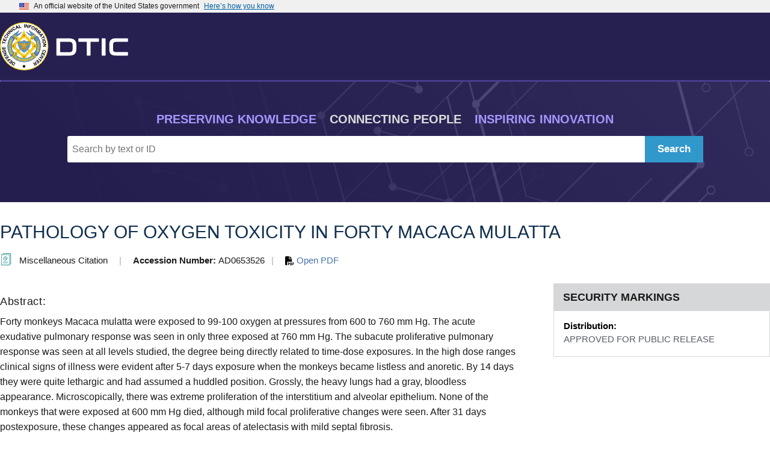

--- FILE ---
content_type: application/javascript
request_url: https://apps.dtic.mil/sti/citation/js/uswds.min.js
body_size: 7809
content:
!function i(c,u,a){function s(e,t){if(!u[e]){if(!c[e]){var n="function"==typeof require&&require;if(!t&&n)return n(e,!0);if(f)return f(e,!0);var r=new Error("Cannot find module '"+e+"'");throw r.code="MODULE_NOT_FOUND",r}var o=u[e]={exports:{}};c[e][0].call(o.exports,function(t){return s(c[e][1][t]||t)},o,o.exports,i,c,u,a)}return u[e].exports}for(var f="function"==typeof require&&require,t=0;t<a.length;t++)s(a[t]);return s}({1:[function(t,e,n){"use strict";"document"in window.self&&("classList"in document.createElement("_")&&(!document.createElementNS||"classList"in document.createElementNS("http://www.w3.org/2000/svg","g"))||function(t){if("Element"in t){var e="classList",n="prototype",r=t.Element[n],o=Object,i=String[n].trim||function(){return this.replace(/^\s+|\s+$/g,"")},c=Array[n].indexOf||function(t){for(var e=0,n=this.length;e<n;e++)if(e in this&&this[e]===t)return e;return-1},u=function(t,e){this.name=t,this.code=DOMException[t],this.message=e},a=function(t,e){if(""===e)throw new u("SYNTAX_ERR","An invalid or illegal string was specified");if(/\s/.test(e))throw new u("INVALID_CHARACTER_ERR","String contains an invalid character");return c.call(t,e)},s=function(t){for(var e=i.call(t.getAttribute("class")||""),n=e?e.split(/\s+/):[],r=0,o=n.length;r<o;r++)this.push(n[r]);this._updateClassName=function(){t.setAttribute("class",this.toString())}},f=s[n]=[],l=function(){return new s(this)};if(u[n]=Error[n],f.item=function(t){return this[t]||null},f.contains=function(t){return-1!==a(this,t+="")},f.add=function(){for(var t,e=arguments,n=0,r=e.length,o=!1;-1===a(this,t=e[n]+"")&&(this.push(t),o=!0),++n<r;);o&&this._updateClassName()},f.remove=function(){var t,e,n=arguments,r=0,o=n.length,i=!1;do{for(e=a(this,t=n[r]+"");-1!==e;)this.splice(e,1),i=!0,e=a(this,t)}while(++r<o);i&&this._updateClassName()},f.toggle=function(t,e){t+="";var n=this.contains(t),r=n?!0!==e&&"remove":!1!==e&&"add";return r&&this[r](t),!0===e||!1===e?e:!n},f.toString=function(){return this.join(" ")},o.defineProperty){var d={get:l,enumerable:!0,configurable:!0};try{o.defineProperty(r,e,d)}catch(t){void 0!==t.number&&-2146823252!==t.number||(d.enumerable=!1,o.defineProperty(r,e,d))}}else o[n].__defineGetter__&&r.__defineGetter__(e,l)}}(window.self),function(){var t=document.createElement("_");if(t.classList.add("c1","c2"),!t.classList.contains("c2")){var e=function(t){var r=DOMTokenList.prototype[t];DOMTokenList.prototype[t]=function(t){var e,n=arguments.length;for(e=0;e<n;e++)t=arguments[e],r.call(this,t)}};e("add"),e("remove")}if(t.classList.toggle("c3",!1),t.classList.contains("c3")){var n=DOMTokenList.prototype.toggle;DOMTokenList.prototype.toggle=function(t,e){return 1 in arguments&&!this.contains(t)==!e?e:n.call(this,t)}}t=null}())},{}],2:[function(t,n,e){"use strict";function r(t){return(r="function"==typeof Symbol&&"symbol"==typeof Symbol.iterator?function(t){return typeof t}:function(t){return t&&"function"==typeof Symbol&&t.constructor===Symbol&&t!==Symbol.prototype?"symbol":typeof t})(t)}!function(t,e){void 0!==n?n.exports=e():"function"==typeof define&&"object"==r(define.amd)?define(e):this.domready=e()}(0,function(){var t,e=[],n=document,r=n.documentElement.doScroll,o="DOMContentLoaded",i=(r?/^loaded|^c/:/^loaded|^i|^c/).test(n.readyState);return i||n.addEventListener(o,t=function(){for(n.removeEventListener(o,t),i=1;t=e.shift();)t()}),function(t){i?setTimeout(t,0):e.push(t)}})},{}],3:[function(t,e,n){"use strict";var r;e.exports=((r=document.createElement("div")).setAttribute("data-a-b","c"),Boolean(r.dataset&&"c"===r.dataset.aB)?function(t){return t.dataset}:function(t){var e={},n=t.attributes;function r(){return this.value}function o(t,e){void 0===e?this.removeAttribute(t):this.setAttribute(t,e)}for(var i=0,c=n.length;i<c;i++){var u=n[i];if(u){var a=u.name;if(0===a.indexOf("data-")){var s=a.slice(5).replace(/-./g,function(t){return t.charAt(1).toUpperCase()}),f=u.value;Object.defineProperty(e,s,{enumerable:!0,get:r.bind({value:f||""}),set:o.bind(t,a)})}}}return e})},{}],4:[function(t,e,n){"use strict";var r;"function"!=typeof(r=window.Element.prototype).matches&&(r.matches=r.msMatchesSelector||r.mozMatchesSelector||r.webkitMatchesSelector||function(t){for(var e=(this.document||this.ownerDocument).querySelectorAll(t),n=0;e[n]&&e[n]!==this;)++n;return Boolean(e[n])}),"function"!=typeof r.closest&&(r.closest=function(t){for(var e=this;e&&1===e.nodeType;){if(e.matches(t))return e;e=e.parentNode}return null})},{}],5:[function(t,r,o){"use strict";!function(){var t,e={polyfill:function(){if(!("KeyboardEvent"in window)||"key"in KeyboardEvent.prototype)return!1;var t={get:function(){var t=e.keys[this.which||this.keyCode];return Array.isArray(t)&&(t=t[+this.shiftKey]),t}};return Object.defineProperty(KeyboardEvent.prototype,"key",t),t},keys:{3:"Cancel",6:"Help",8:"Backspace",9:"Tab",12:"Clear",13:"Enter",16:"Shift",17:"Control",18:"Alt",19:"Pause",20:"CapsLock",27:"Escape",28:"Convert",29:"NonConvert",30:"Accept",31:"ModeChange",32:" ",33:"PageUp",34:"PageDown",35:"End",36:"Home",37:"ArrowLeft",38:"ArrowUp",39:"ArrowRight",40:"ArrowDown",41:"Select",42:"Print",43:"Execute",44:"PrintScreen",45:"Insert",46:"Delete",48:["0",")"],49:["1","!"],50:["2","@"],51:["3","#"],52:["4","$"],53:["5","%"],54:["6","^"],55:["7","&"],56:["8","*"],57:["9","("],91:"OS",93:"ContextMenu",144:"NumLock",145:"ScrollLock",181:"VolumeMute",182:"VolumeDown",183:"VolumeUp",186:[";",":"],187:["=","+"],188:[",","<"],189:["-","_"],190:[".",">"],191:["/","?"],192:["`","~"],219:["[","{"],220:["\\","|"],221:["]","}"],222:["'",'"'],224:"Meta",225:"AltGraph",246:"Attn",247:"CrSel",248:"ExSel",249:"EraseEof",250:"Play",251:"ZoomOut"}};for(t=1;t<25;t++)e.keys[111+t]="F"+t;var n="";for(t=65;t<91;t++)n=String.fromCharCode(t),e.keys[t]=[n.toLowerCase(),n.toUpperCase()];"function"==typeof define&&define.amd?define("keyboardevent-key-polyfill",e):void 0!==o&&void 0!==r?r.exports=e:window&&(window.keyboardeventKeyPolyfill=e)}()},{}],6:[function(t,v,e){(function(t){"use strict";function n(t){return(n="function"==typeof Symbol&&"symbol"==typeof Symbol.iterator?function(t){return typeof t}:function(t){return t&&"function"==typeof Symbol&&t.constructor===Symbol&&t!==Symbol.prototype?"symbol":typeof t})(t)}function g(){return l.Date.now()}var r=NaN,e="[object Symbol]",o=/^\s+|\s+$/g,i=/^[-+]0x[0-9a-f]+$/i,c=/^0b[01]+$/i,u=/^0o[0-7]+$/i,a=parseInt,s="object"==(void 0===t?"undefined":n(t))&&t&&t.Object===Object&&t,f="object"==("undefined"==typeof self?"undefined":n(self))&&self&&self.Object===Object&&self,l=s||f||Function("return this")(),d=Object.prototype.toString,m=Math.max,w=Math.min;function E(t){var e=n(t);return!!t&&("object"==e||"function"==e)}function p(t){return"symbol"==n(t)||function(t){return!!t&&"object"==n(t)}(t)&&d.call(t)==e}function x(t){if("number"==typeof t)return t;if(p(t))return r;if(E(t)){var e="function"==typeof t.valueOf?t.valueOf():t;t=E(e)?e+"":e}if("string"!=typeof t)return 0===t?t:+t;t=t.replace(o,"");var n=c.test(t);return n||u.test(t)?a(t.slice(2),n?2:8):i.test(t)?r:+t}v.exports=function(r,n,t){var o,i,c,u,a,s,f=0,l=!1,d=!1,e=!0;if("function"!=typeof r)throw new TypeError("Expected a function");function p(t){var e=o,n=i;return o=i=void 0,f=t,u=r.apply(n,e)}function v(t){var e=t-s;return void 0===s||n<=e||e<0||d&&c<=t-f}function b(){var t=g();if(v(t))return h(t);a=setTimeout(b,function(t){var e=n-(t-s);return d?w(e,c-(t-f)):e}(t))}function h(t){return a=void 0,e&&o?p(t):(o=i=void 0,u)}function y(){var t=g(),e=v(t);if(o=arguments,i=this,s=t,e){if(void 0===a)return function(t){return f=t,a=setTimeout(b,n),l?p(t):u}(s);if(d)return a=setTimeout(b,n),p(s)}return void 0===a&&(a=setTimeout(b,n)),u}return n=x(n)||0,E(t)&&(l=!!t.leading,c=(d="maxWait"in t)?m(x(t.maxWait)||0,n):c,e="trailing"in t?!!t.trailing:e),y.cancel=function(){void 0!==a&&clearTimeout(a),o=s=i=a=void(f=0)},y.flush=function(){return void 0===a?u:h(g())},y}}).call(this,"undefined"!=typeof global?global:"undefined"!=typeof self?self:"undefined"!=typeof window?window:{})},{}],7:[function(t,e,n){"use strict";var a=Object.getOwnPropertySymbols,s=Object.prototype.hasOwnProperty,f=Object.prototype.propertyIsEnumerable;e.exports=function(){try{if(!Object.assign)return!1;var t=new String("abc");if(t[5]="de","5"===Object.getOwnPropertyNames(t)[0])return!1;for(var e={},n=0;n<10;n++)e["_"+String.fromCharCode(n)]=n;if("0123456789"!==Object.getOwnPropertyNames(e).map(function(t){return e[t]}).join(""))return!1;var r={};return"abcdefghijklmnopqrst".split("").forEach(function(t){r[t]=t}),"abcdefghijklmnopqrst"===Object.keys(Object.assign({},r)).join("")}catch(t){return!1}}()?Object.assign:function(t,e){for(var n,r,o=function(t){if(null==t)throw new TypeError("Object.assign cannot be called with null or undefined");return Object(t)}(t),i=1;i<arguments.length;i++){for(var c in n=Object(arguments[i]))s.call(n,c)&&(o[c]=n[c]);if(a){r=a(n);for(var u=0;u<r.length;u++)f.call(n,r[u])&&(o[r[u]]=n[r[u]])}}return o}},{}],8:[function(t,e,n){"use strict";function c(t){return(c="function"==typeof Symbol&&"symbol"==typeof Symbol.iterator?function(t){return typeof t}:function(t){return t&&"function"==typeof Symbol&&t.constructor===Symbol&&t!==Symbol.prototype?"symbol":typeof t})(t)}var u=t("object-assign"),a=t("../delegate"),s=t("../delegateAll"),f=/^(.+):delegate\((.+)\)$/,l=function(t,e){var n=t[e];return delete t[e],n};e.exports=function(r,t){var n=Object.keys(r).reduce(function(t,e){var n=function(t,e){var n,r,o=t.match(f);o&&(t=o[1],n=o[2]),"object"===c(e)&&(r={capture:l(e,"capture"),passive:l(e,"passive")});var i={selector:n,delegate:"object"===c(e)?s(e):n?a(n,e):e,options:r};return-1<t.indexOf(" ")?t.split(" ").map(function(t){return u({type:t},i)}):(i.type=t,[i])}(e,r[e]);return t.concat(n)},[]);return u({add:function(e){n.forEach(function(t){e.addEventListener(t.type,t.delegate,t.options)})},remove:function(e){n.forEach(function(t){e.removeEventListener(t.type,t.delegate,t.options)})}},t)}},{"../delegate":10,"../delegateAll":11,"object-assign":7}],9:[function(t,e,n){"use strict";e.exports=function(t){return function(e){return t.some(function(t){return!1===t.call(this,e)},this)}}},{}],10:[function(t,e,n){"use strict";t("element-closest"),e.exports=function(n,r){return function(t){var e=t.target.closest(n);if(e)return r.call(e,t)}}},{"element-closest":4}],11:[function(t,e,n){"use strict";var r=t("../delegate"),o=t("../compose");e.exports=function(n){var t=Object.keys(n);if(1===t.length&&"*"===t[0])return n["*"];var e=t.reduce(function(t,e){return t.push(r(e,n[e])),t},[]);return o(e)}},{"../compose":9,"../delegate":10}],12:[function(t,e,n){"use strict";e.exports=function(e,n){return function(t){if(e!==t.target&&!e.contains(t.target))return n.call(this,t)}}},{}],13:[function(t,e,n){"use strict";e.exports={behavior:t("./behavior"),delegate:t("./delegate"),delegateAll:t("./delegateAll"),ignore:t("./ignore"),keymap:t("./keymap")}},{"./behavior":8,"./delegate":10,"./delegateAll":11,"./ignore":12,"./keymap":14}],14:[function(t,e,n){"use strict";t("keyboardevent-key-polyfill");var i={Alt:"altKey",Control:"ctrlKey",Ctrl:"ctrlKey",Shift:"shiftKey"};e.exports=function(o){var t=Object.keys(o).some(function(t){return-1<t.indexOf("+")});return function(n){var r=function(t,e){var n=t.key;if(e)for(var r in i)!0===t[i[r]]&&(n=[r,n].join("+"));return n}(n,t);return[r,r.toLowerCase()].reduce(function(t,e){return e in o&&(t=o[r].call(this,n)),t},void 0)}},e.exports.MODIFIERS=i},{"keyboardevent-key-polyfill":5}],15:[function(t,e,n){"use strict";e.exports=function(e,n){var r=function(t){return t.currentTarget.removeEventListener(t.type,r,n),e.call(this,t)};return r}},{}],16:[function(t,e,n){"use strict";function r(t){return(r="function"==typeof Symbol&&"symbol"==typeof Symbol.iterator?function(t){return typeof t}:function(t){return t&&"function"==typeof Symbol&&t.constructor===Symbol&&t!==Symbol.prototype?"symbol":typeof t})(t)}var o=/(^\s+)|(\s+$)/g,i=/\s+/,c=String.prototype.trim?function(t){return t.trim()}:function(t){return t.replace(o,"")};e.exports=function(t,e){if("string"!=typeof t)throw new Error("Expected a string but got "+r(t));var n=(e=e||window.document).getElementById?e.getElementById.bind(e):function(t){return this.querySelector('[id="'+t.replace(/"/g,'\\"')+'"]')}.bind(e);return 1===(t=c(t).split(i)).length&&""===t[0]?[]:t.map(function(t){var e=n(t);if(!e)throw new Error('no element with id: "'+t+'"');return e})}},{}],17:[function(t,e,n){"use strict";function r(t,e,n){return e in t?Object.defineProperty(t,e,{value:n,enumerable:!0,configurable:!0,writable:!0}):t[e]=n,t}function i(e){return c(p,e).filter(function(t){return t.closest(d)===e})}function o(e,t){var n,r=e.closest(d);if(!r)throw new Error("".concat(p," is missing outer ").concat(d));n=a(e,t);var o="true"===r.getAttribute("aria-multiselectable");n&&!o&&i(r).forEach(function(t){t!==e&&a(t,!1)})}var c=t("../utils/select"),u=t("../utils/behavior"),a=t("../utils/toggle"),s=t("../utils/is-in-viewport"),f=t("../events").CLICK,l=t("../config").prefix,d=".".concat(l,"-accordion, .").concat(l,"-accordion--bordered"),p=".".concat(l,"-accordion__button[aria-controls]"),v="aria-expanded",b=u(r({},f,r({},p,function(t){t.preventDefault(),o(this),"true"===this.getAttribute(v)&&(s(this)||this.scrollIntoView())})),{init:function(t){c(p,t).forEach(function(t){var e="true"===t.getAttribute(v);o(t,e)})},ACCORDION:d,BUTTON:p,show:function(t){return o(t,!0)},hide:function(t){return o(t,!1)},toggle:o,getButtons:i});e.exports=b},{"../config":26,"../events":27,"../utils/behavior":32,"../utils/is-in-viewport":34,"../utils/select":35,"../utils/toggle":38}],18:[function(t,e,n){"use strict";function r(t,e,n){return e in t?Object.defineProperty(t,e,{value:n,enumerable:!0,configurable:!0,writable:!0}):t[e]=n,t}var o=t("../utils/behavior"),i=t("../events").CLICK,c=t("../config").prefix,u=".".concat(c,"-banner__header"),a="".concat(c,"-banner__header--expanded");e.exports=o(r({},i,r({},"".concat(u," [aria-controls]"),function(t){t.preventDefault(),this.closest(u).classList.toggle(a)})))},{"../config":26,"../events":27,"../utils/behavior":32}],19:[function(t,e,n){"use strict";function r(t,e,n){return e in t?Object.defineProperty(t,e,{value:n,enumerable:!0,configurable:!0,writable:!0}):t[e]=n,t}var o,i=t("lodash.debounce"),c=t("../utils/behavior"),u=t("../utils/select"),a=t("../events").CLICK,s=t("../config").prefix,f="hidden",l=".".concat(s,"-footer--big"),d="".concat(l," nav"),p="".concat(d," .").concat(s,"-footer__primary-link"),v=".".concat(s,"-footer__primary-content--collapsible");var b=i(function(){if(o!==window.innerWidth){o=window.innerWidth;var e=window.innerWidth<480;u(v).forEach(function(t){return t.classList.toggle(f,e)})}},180);e.exports=c(r({},a,r({},p,function(){if(window.innerWidth<480){var e=this.closest(v);e.classList.toggle(f),u(v,e.closest(d)).forEach(function(t){t!==e&&t.classList.add(f)})}})),{HIDE_MAX_WIDTH:480,DEBOUNCE_RATE:180,init:function(){b(),window.addEventListener("resize",b)},teardown:function(){window.removeEventListener("resize",b)}})},{"../config":26,"../events":27,"../utils/behavior":32,"../utils/select":35,"lodash.debounce":6}],20:[function(t,e,n){"use strict";var r=t("./accordion"),o=t("./banner"),i=t("./footer"),c=t("./navigation"),u=t("./password"),a=t("./search"),s=t("./skipnav"),f=t("./validator");e.exports={accordion:r,banner:o,footer:i,navigation:c,password:u,search:a,skipnav:s,validator:f}},{"./accordion":17,"./banner":18,"./footer":19,"./navigation":21,"./password":22,"./search":23,"./skipnav":24,"./validator":25}],21:[function(t,e,n){"use strict";var r;function o(t,e,n){return e in t?Object.defineProperty(t,e,{value:n,enumerable:!0,configurable:!0,writable:!0}):t[e]=n,t}function i(){return document.body.classList.contains(C)}function c(t){var e=document.body,n="boolean"==typeof t?t:!i();e.classList.toggle(C,n),p(j).forEach(function(t){return t.classList.toggle("is-visible",n)}),f.focusTrap.update(n);var r=e.querySelector(S),o=e.querySelector(x);return n&&r?r.focus():!n&&document.activeElement===r&&o&&o.focus(),n}function u(){var t=document.body.querySelector(S);i()&&t&&0===t.getBoundingClientRect().width&&f.toggleNav.call(t,!1)}function a(){return f.toggleNav.call(f,!1)}function s(){v(l,!1),l=null}var f,l,d=t("../utils/behavior"),p=t("../utils/select"),v=t("../utils/toggle"),b=t("../utils/focus-trap"),h=t("./accordion"),y=t("../events").CLICK,g=t("../config").prefix,m=".".concat(g,"-nav"),w="".concat(m," a"),E="button.".concat(g,"-nav__link"),x=".".concat(g,"-menu-btn"),S=".".concat(g,"-nav__close"),A=".".concat(g,"-overlay"),O="".concat(S,", .").concat(g,"-overlay"),j=[m,A].join(", "),C="usa-js-mobile-nav--active";f=d(o({},y,(o(r={},E,function(){return l&&l!==this&&s(),l?s():v(l=this,!0),!1}),o(r,"body",function(){l&&s()}),o(r,x,c),o(r,O,c),o(r,w,function(){var t=this.closest(h.ACCORDION);t&&h.getButtons(t).forEach(function(t){return h.hide(t)}),i()&&f.toggleNav.call(f,!1)}),r)),{init:function(t){var e=t.querySelector(m);e&&(f.focusTrap=b(e,{Escape:a})),u(),window.addEventListener("resize",u,!1)},teardown:function(){window.removeEventListener("resize",u,!1),l=!1},focusTrap:null,toggleNav:c}),e.exports=f},{"../config":26,"../events":27,"../utils/behavior":32,"../utils/focus-trap":33,"../utils/select":35,"../utils/toggle":38,"./accordion":17}],22:[function(t,e,n){"use strict";function r(t,e,n){return e in t?Object.defineProperty(t,e,{value:n,enumerable:!0,configurable:!0,writable:!0}):t[e]=n,t}var o=t("../utils/behavior"),i=t("../utils/toggle-form-input"),c=t("../events").CLICK,u=t("../config").prefix,a=".".concat(u,"-show-password, .").concat(u,"-show-multipassword");e.exports=o(r({},c,r({},a,function(t){t.preventDefault(),i(this)})))},{"../config":26,"../events":27,"../utils/behavior":32,"../utils/toggle-form-input":37}],23:[function(t,e,n){"use strict";function r(t,e,n){return e in t?Object.defineProperty(t,e,{value:n,enumerable:!0,configurable:!0,writable:!0}):t[e]=n,t}var i,c=t("receptor/ignore"),o=t("../utils/behavior"),u=t("../utils/select"),a=t("../events").CLICK,s=".js-search-button",f=".js-search-form",l=function(t,e){var n=function(t){var e=t.closest("header");return e?e.querySelector(f):document.querySelector(f)}(t);if(!n)throw new Error("No ".concat(f," found for search toggle in ").concat("header","!"));if(t.hidden=e,n.hidden=!e,e){var r=n.querySelector("[type=search]");r&&r.focus();var o=c(n,function(){i&&function(){l(this,!1),i=void 0}.call(i),document.body.removeEventListener(a,o)});setTimeout(function(){document.body.addEventListener(a,o)},0)}};var d=o(r({},a,r({},s,function(){l(this,!0),i=this})),{init:function(t){u(s,t).forEach(function(t){l(t,!1)})},teardown:function(){i=void 0}});e.exports=d},{"../events":27,"../utils/behavior":32,"../utils/select":35,"receptor/ignore":12}],24:[function(t,e,n){"use strict";function r(t,e,n){return e in t?Object.defineProperty(t,e,{value:n,enumerable:!0,configurable:!0,writable:!0}):t[e]=n,t}var o=t("receptor/once"),i=t("../utils/behavior"),c=t("../events").CLICK,u=t("../config").prefix,a=".".concat(u,'-skipnav[href^="#"], .').concat(u,'-footer__return-to-top [href^="#"]');e.exports=i(r({},c,r({},a,function(){var t=this.getAttribute("href"),e=document.getElementById("#"===t?"main-content":t.slice(1));e&&(e.style.outline="0",e.setAttribute("tabindex",0),e.focus(),e.addEventListener("blur",o(function(){e.setAttribute("tabindex",-1)})))})))},{"../config":26,"../events":27,"../utils/behavior":32,"receptor/once":15}],25:[function(t,e,n){"use strict";var r=t("../utils/behavior"),o=t("../utils/validate-input");var i=r({"keyup change":{"input[data-validation-element]":function(){o(this)}}});e.exports=i},{"../utils/behavior":32,"../utils/validate-input":39}],26:[function(t,e,n){"use strict";e.exports={prefix:"usa"}},{}],27:[function(t,e,n){"use strict";e.exports={CLICK:"click"}},{}],28:[function(t,e,n){"use strict";var r=window.HTMLElement.prototype,o="hidden";o in r||Object.defineProperty(r,o,{get:function(){return this.hasAttribute(o)},set:function(t){t?this.setAttribute(o,""):this.removeAttribute(o)}})},{}],29:[function(t,e,n){"use strict";t("classlist-polyfill"),t("./element-hidden")},{"./element-hidden":28,"classlist-polyfill":1}],30:[function(t,e,n){"use strict";var r=t("domready");t("./polyfills");var o=t("./config"),i=t("./components");o.components=i,r(function(){var e=document.body;Object.keys(i).forEach(function(t){i[t].on(e)})}),e.exports=o},{"./components":20,"./config":26,"./polyfills":29,domready:2}],31:[function(t,e,n){"use strict";e.exports=function(){return(0<arguments.length&&void 0!==arguments[0]?arguments[0]:document).activeElement}},{}],32:[function(t,e,n){"use strict";function r(){for(var t=arguments.length,r=new Array(t),e=0;e<t;e++)r[e]=arguments[e];return function(t){var e=this,n=0<arguments.length&&void 0!==t?t:document.body;r.forEach(function(t){"function"==typeof e[t]&&e[t].call(e,n)})}}var o=t("object-assign"),i=t("receptor/behavior");e.exports=function(t,e){return i(t,o({on:r("init","add"),off:r("teardown","remove")},e))}},{"object-assign":7,"receptor/behavior":8}],33:[function(t,e,n){"use strict";function o(t){var e=a('a[href], area[href], input:not([disabled]), select:not([disabled]), textarea:not([disabled]), button:not([disabled]), iframe, object, embed, [tabindex="0"], [contenteditable]',t),n=e[0],r=e[e.length-1];return{firstTabStop:n,lastTabStop:r,tabAhead:function(t){s()===r&&(t.preventDefault(),n.focus())},tabBack:function(t){s()===n&&(t.preventDefault(),r.focus())}}}var i=t("object-assign"),c=t("receptor").keymap,u=t("./behavior"),a=t("./select"),s=t("./active-element");e.exports=function(t){var e=1<arguments.length&&void 0!==arguments[1]?arguments[1]:{},n=o(t),r=c(i({Tab:n.tabAhead,"Shift+Tab":n.tabBack},e));return u({keydown:r},{init:function(){n.firstTabStop.focus()},update:function(t){t?this.on():this.off()}})}},{"./active-element":31,"./behavior":32,"./select":35,"object-assign":7,receptor:13}],34:[function(t,e,n){"use strict";e.exports=function(t){var e=1<arguments.length&&void 0!==arguments[1]?arguments[1]:window,n=2<arguments.length&&void 0!==arguments[2]?arguments[2]:document.documentElement,r=t.getBoundingClientRect();return 0<=r.top&&0<=r.left&&r.bottom<=(e.innerHeight||n.clientHeight)&&r.right<=(e.innerWidth||n.clientWidth)}},{}],35:[function(t,e,n){"use strict";function r(t){return(r="function"==typeof Symbol&&"symbol"==typeof Symbol.iterator?function(t){return typeof t}:function(t){return t&&"function"==typeof Symbol&&t.constructor===Symbol&&t!==Symbol.prototype?"symbol":typeof t})(t)}e.exports=function(t,e){if("string"!=typeof t)return[];e&&function(t){return t&&"object"===r(t)&&1===t.nodeType}(e)||(e=window.document);var n=e.querySelectorAll(t);return Array.prototype.slice.call(n)}},{}],36:[function(t,e,n){"use strict";e.exports=function(t,e){t.setAttribute("autocapitalize","off"),t.setAttribute("autocorrect","off"),t.setAttribute("type",e?"password":"text")}},{}],37:[function(t,e,n){"use strict";var o=t("resolve-id-refs"),i=t("./toggle-field-mask"),c="aria-pressed",u="data-show-text";e.exports=function(t){var e=t.hasAttribute(c)&&"true"!==t.getAttribute(c);o(t.getAttribute("aria-controls")).forEach(function(t){return i(t,e)}),t.hasAttribute(u)||t.setAttribute(u,t.textContent);var n=t.getAttribute(u),r=t.getAttribute("data-hide-text")||function(t){return t.replace(/\bShow\b/i,function(t){return"".concat("S"===t[0]?"H":"h","ide")})}(n);return t.textContent=e?n:r,t.setAttribute(c,e),e}},{"./toggle-field-mask":36,"resolve-id-refs":16}],38:[function(t,e,n){"use strict";var i="aria-expanded";e.exports=function(t,e){var n=e;"boolean"!=typeof n&&(n="false"===t.getAttribute(i)),t.setAttribute(i,n);var r=t.getAttribute("aria-controls"),o=document.getElementById(r);if(!o)throw new Error('No toggle target found with id: "'.concat(r,'"'));return n?o.removeAttribute("hidden"):o.setAttribute("hidden",""),n}},{}],39:[function(t,e,n){"use strict";function l(t,e){return function(t){if(Array.isArray(t))return t}(t)||function(t,e){if(!(Symbol.iterator in Object(t)||"[object Arguments]"===Object.prototype.toString.call(t)))return;var n=[],r=!0,o=!1,i=void 0;try{for(var c,u=t[Symbol.iterator]();!(r=(c=u.next()).done)&&(n.push(c.value),!e||n.length!==e);r=!0);}catch(t){o=!0,i=t}finally{try{r||null==u.return||u.return()}finally{if(o)throw i}}return n}(t,e)||function(){throw new TypeError("Invalid attempt to destructure non-iterable instance")}()}var r=t("elem-dataset"),o=t("../config").prefix,d="".concat(o,"-checklist__item--checked");e.exports=function(s){var t=r(s),e=t.validationElement,f="#"===e.charAt(0)?document.querySelector(e):document.getElementById(e);if(!f)throw new Error('No validation element found with id: "'.concat(e,'"'));Object.entries(t).forEach(function(t){var e=l(t,2),n=e[0],r=e[1];if(n.startsWith("validate")){var o=n.substr("validate".length).toLowerCase(),i=new RegExp(r),c='[data-validator="'.concat(o,'"]'),u=f.querySelector(c);if(!u)throw new Error('No validator checkbox found for: "'.concat(o,'"'));var a=i.test(s.value);u.classList.toggle(d,a),u.setAttribute("aria-checked",a)}})}},{"../config":26,"elem-dataset":3}]},{},[30]);
//# sourceMappingURL=uswds.min.js.map
